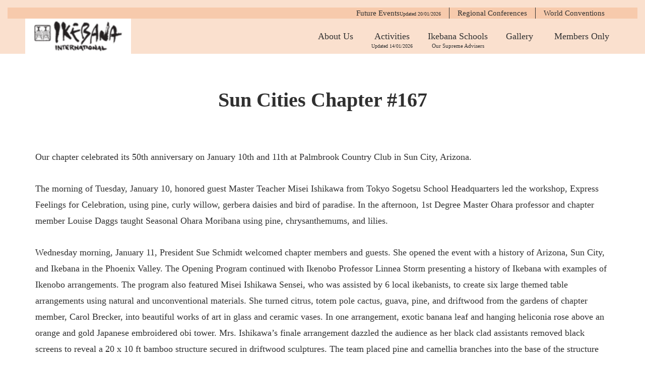

--- FILE ---
content_type: text/html; charset=UTF-8
request_url: https://ikebanahq.org/archives/activities/sun-cities-chapter-167
body_size: 9279
content:
<!DOCTYPE html>
<html lang="en-US">

<head>
  <meta charset="UTF-8">
  <meta name="description" content="Our chapter celebrated its 50th anniversary on January 10th and 11th at Palmbrook Country Club in Sun City, Arizona.  ...">
  <meta name="viewport" content="width=device-width, initial-scale=1">
  <meta name="format-detection" content="telephone=no">
  <title>Sun Cities Chapter #167 | IKEBANA INTERNATIONAL</title>

<!-- All In One SEO Pack 3.7.0[358,418] -->
<meta name="description"  content="Our chapter celebrated its 50th anniversary on January 10th and 11th at Palmbrook Country Club in Sun City, Arizona. The morning of Tuesday, January 10, honored" />

<script type="application/ld+json" class="aioseop-schema">{}</script>
<link rel="canonical" href="https://ikebanahq.org/archives/activities/sun-cities-chapter-167" />
			<script type="text/javascript" >
				window.ga=window.ga||function(){(ga.q=ga.q||[]).push(arguments)};ga.l=+new Date;
				ga('create', 'UA-148735792-1', 'auto');
				// Plugins
				
				ga('send', 'pageview');
			</script>
			<script async src="https://www.google-analytics.com/analytics.js"></script>
			<!-- All In One SEO Pack -->
<link rel='stylesheet' id='gtranslate-style-css'  href='https://ikebanahq.org/wp-content/plugins/gtranslate/gtranslate-style24.css' type='text/css' media='all' />
<link rel='stylesheet' id='wp-block-library-css'  href='https://ikebanahq.org/wp-includes/css/dist/block-library/style.min.css' type='text/css' media='all' />
<link rel='stylesheet' id='contact-form-7-css'  href='https://ikebanahq.org/wp-content/plugins/contact-form-7/includes/css/styles.css?ver=5.2.2' type='text/css' media='all' />
<link rel='stylesheet' id='wspsc-style-css'  href='https://ikebanahq.org/wp-content/plugins/wordpress-simple-paypal-shopping-cart/wp_shopping_cart_style.css?ver=4.5.0' type='text/css' media='all' />
<link rel='stylesheet' id='wp-ulike-css'  href='https://ikebanahq.org/wp-content/plugins/wp-ulike/assets/css/wp-ulike.min.css?ver=4.6.9' type='text/css' media='all' />
<link rel='stylesheet' id='parent-style-css'  href='https://ikebanahq.org/wp-content/themes/I.I/style.css' type='text/css' media='all' />
<link rel='stylesheet' id='dflip-icons-style-css'  href='https://ikebanahq.org/wp-content/plugins/3d-flipbook-dflip-lite/assets/css/themify-icons.min.css?ver=1.7.18' type='text/css' media='all' />
<link rel='stylesheet' id='dflip-style-css'  href='https://ikebanahq.org/wp-content/plugins/3d-flipbook-dflip-lite/assets/css/dflip.min.css?ver=1.7.18' type='text/css' media='all' />
<link rel='stylesheet' id='fancybox-css'  href='https://ikebanahq.org/wp-content/plugins/easy-fancybox/css/jquery.fancybox.min.css?ver=1.3.24' type='text/css' media='screen' />
<link rel='stylesheet' id='kadan-slick-css'  href='https://ikebanahq.org/wp-content/themes/I.I/assets/css/slick.min.css' type='text/css' media='all' />
<link rel='stylesheet' id='kadan-slick-theme-css'  href='https://ikebanahq.org/wp-content/themes/I.I/assets/css/slick-theme.min.css' type='text/css' media='all' />
<link rel='stylesheet' id='kadan-style-css'  href='https://ikebanahq.org/wp-content/themes/i-i-child/style.css?ver=9.9.10' type='text/css' media='all' />
<link rel='stylesheet' id='cf7cf-style-css'  href='https://ikebanahq.org/wp-content/plugins/cf7-conditional-fields/style.css?ver=1.9.11' type='text/css' media='all' />
<script type='text/javascript' src='https://ikebanahq.org/wp-includes/js/jquery/jquery.js?ver=1.12.4-wp'></script>
<script type='text/javascript' src='https://ikebanahq.org/wp-includes/js/jquery/jquery-migrate.min.js?ver=1.4.1'></script>
<script type='text/javascript' src='https://ikebanahq.org/wp-content/themes/I.I/assets/js/slick.min.js?ver=9.9.10'></script>
<link rel='https://api.w.org/' href='https://ikebanahq.org/wp-json/' />
<link rel="alternate" type="application/json+oembed" href="https://ikebanahq.org/wp-json/oembed/1.0/embed?url=https%3A%2F%2Fikebanahq.org%2Farchives%2Factivities%2Fsun-cities-chapter-167" />
<link rel="alternate" type="text/xml+oembed" href="https://ikebanahq.org/wp-json/oembed/1.0/embed?url=https%3A%2F%2Fikebanahq.org%2Farchives%2Factivities%2Fsun-cities-chapter-167&#038;format=xml" />

<!-- WP Simple Shopping Cart plugin v4.5.0 - https://www.tipsandtricks-hq.com/wordpress-simple-paypal-shopping-cart-plugin-768/ -->

	<script type="text/javascript">
	<!--
	//
	function ReadForm (obj1, tst)
	{
	    // Read the user form
	    var i,j,pos;
	    val_total="";val_combo="";

	    for (i=0; i<obj1.length; i++)
	    {
	        // run entire form
	        obj = obj1.elements[i];           // a form element

	        if (obj.type == "select-one")
	        {   // just selects
	            if (obj.name == "quantity" ||
	                obj.name == "amount") continue;
		        pos = obj.selectedIndex;        // which option selected
		        val = obj.options[pos].value;   // selected value
		        val_combo = val_combo + " (" + val + ")";
	        }
	    }
		// Now summarize everything we have processed above
		val_total = obj1.product_tmp.value + val_combo;
		obj1.wspsc_product.value = val_total;
	}
	//-->
	</script><link rel="shortcut icon" href="https://ikebanahq.org/wp-content/uploads/2019/09/favicon.png">
<style>
.c-comment__form-submit:hover,.c-pw__btn:hover,.p-article01__cat:hover,.p-article11__cat:hover,.p-block02 .slick-arrow:hover,.p-block03 .slick-arrow:hover,.p-cb__item-btn a:hover,.p-entry__cat:hover,.p-entry__date,.p-index-news__topic-pager-item.is-active a,.p-index-news__topic-pager-item a:hover,.p-nav02__item a:hover,.p-readmore__btn:hover,.p-page-links > span,.p-pagetop a:hover,.p-page-links a:hover,.p-pager__item a:hover,.p-pager__item span,.p-post-list03 .slick-arrow:hover,.p-recommended-plan__btn a:hover{background: #f7a2b7}.p-article01__title a:hover,.p-article02:hover .p-article02__title,.p-article03:hover .p-article03__title,.p-article06__title a:hover,.p-article08:hover .p-article08__title,.p-article10__title a:hover,.p-breadcrumb a:hover,.p-room-meta dt,.p-section-nav__item:hover .p-section-nav__item-title,.p-social-nav__item a:hover,.p-spring-info dt,.p-vertical{color: #f7a2b7}.c-pw__btn,.p-entry__cat,.p-article01__cat,.p-article11__cat,.p-block02 .slick-arrow,.p-block03 .slick-arrow,.p-cb__item-btn a,.p-copyright,.p-headline,.p-nav02__item a,.p-readmore__btn,.p-page-links a,.p-pager__item a,.p-post-list03 .slick-arrow,.p-recommended-plan__btn a,.p-widget__title{background: #303030}.p-entry__body a{color: #9fbfec}body{font-family: "Times New Roman", "游明朝", "Yu Mincho", "游明朝体", "YuMincho", "ヒラギノ明朝 Pro W3", "Hiragino Mincho Pro", "HiraMinProN-W3", "HGS明朝E", "ＭＳ Ｐ明朝", "MS PMincho", serif; font-weight: 500}.c-logo,.p-entry__title,.p-page-header__headline,.p-index-blog__title,.p-index-news__col-title,.p-index-slider__item-title,.p-page-header__title,.p-archive-header__title,.p-plan__title,.p-recommended-plan__title,.p-section-header__title,.p-section-header__headline,.p-vertical,.p-vertical-block,.p-visual__title{font-family: "Times New Roman", "游明朝", "Yu Mincho", "游明朝体", "YuMincho", "ヒラギノ明朝 Pro W3", "Hiragino Mincho Pro", "HiraMinProN-W3", "HGS明朝E", "ＭＳ Ｐ明朝", "MS PMincho", serif; font-weight: 500}.p-hover-effect--type1:hover img{-webkit-transform: scale(1.2);transform: scale(1.2)}.l-header{background: rgba(255, 255, 255, 1)}.p-global-nav a{color: #303030}.p-global-nav a:hover{background: #ffffff;color: #303030}.p-global-nav .sub-menu a{background: #ffffff;color: #303030}.p-global-nav .sub-menu a:hover{background: #ffffff;color: #303030}.p-footer-slider{background: #f4f1ed}.p-info{color: #303030}.p-info__logo{font-size: 25px}.p-info__btn{background: #86abe0;color: #ffffff}.p-info__btn:hover{background: #ffffff;color: #86abe0}.p-footer-nav{background: #660000;color: #ffffff}.p-footer-nav a{color: #ffffff}.p-footer-nav a:hover{color: #ffbfbf}.p-plan__title{font-size: 36px}.p-plan__slider-nav,.p-plan__content{background: #ffffff;font-size: 18px}.p-plan__meta-btn{background: #303030;color: #ffffff}.p-plan__meta-btn:hover{background: #660000;color: #ffffff}@media screen and (max-width: 991px) {.p-global-nav{background: rgba(255,255,255, 1)}.p-global-nav a,.p-global-nav a:hover,.p-global-nav .sub-menu a,.p-global-nav .sub-menu a:hover{color: #303030}.p-global-nav .menu-item-has-children > a > .sub-menu-toggle::before{border-color: #303030}}</style>
<script data-cfasync="false"> var dFlipLocation = "https://ikebanahq.org/wp-content/plugins/3d-flipbook-dflip-lite/assets/"; var dFlipWPGlobal = {"text":{"toggleSound":"Turn on\/off Sound","toggleThumbnails":"Toggle Thumbnails","toggleOutline":"Toggle Outline\/Bookmark","previousPage":"Previous Page","nextPage":"Next Page","toggleFullscreen":"Toggle Fullscreen","zoomIn":"Zoom In","zoomOut":"Zoom Out","toggleHelp":"Toggle Help","singlePageMode":"Single Page Mode","doublePageMode":"Double Page Mode","downloadPDFFile":"Download PDF File","gotoFirstPage":"Goto First Page","gotoLastPage":"Goto Last Page","share":"Share","mailSubject":"I wanted you to see this FlipBook","mailBody":"Check out this site {{url}}","loading":"DearFlip: Loading "},"moreControls":"download,pageMode,startPage,endPage,sound","hideControls":"","scrollWheel":"true","backgroundColor":"#777","backgroundImage":"","height":"auto","paddingLeft":"20","paddingRight":"20","controlsPosition":"bottom","duration":800,"soundEnable":"true","enableDownload":"true","enableAnnotation":"false","enableAnalytics":"false","webgl":"true","hard":"none","maxTextureSize":"1600","rangeChunkSize":"524288","zoomRatio":1.5,"stiffness":3,"pageMode":"0","singlePageMode":"0","pageSize":"0","autoPlay":"false","autoPlayDuration":5000,"autoPlayStart":"false","linkTarget":"2","sharePrefix":"dearflip-"};</script>  <!-- Google Tag Manager -->
  <script>(function (w, d, s, l, i) {
      w[l] = w[l] || []; w[l].push({
        'gtm.start':
          new Date().getTime(), event: 'gtm.js'
      }); var f = d.getElementsByTagName(s)[0],
        j = d.createElement(s), dl = l != 'dataLayer' ? '&l=' + l : ''; j.async = true; j.src =
          'https://www.googletagmanager.com/gtm.js?id=' + i + dl; f.parentNode.insertBefore(j, f);
    })(window, document, 'script', 'dataLayer', 'GTM-NHJFXKQ8');</script>
  <!-- End Google Tag Manager -->
</head>

<body class="plan-template-default single single-plan postid-3776">
  <!-- Google Tag Manager (noscript) -->
  <noscript><iframe src="https://www.googletagmanager.com/ns.html?id=GTM-NHJFXKQ8" height="0" width="0"
      style="display:none;visibility:hidden"></iframe></noscript>
  <!-- End Google Tag Manager (noscript) -->
  <div class="shutter"></div>
  <section class="content">
        <header id="js-header" class="l-header l-header--fixed">

      <div class="add_menu">
        <div class="add_menu_innner">
          <a href="https://ikebanahq.org/future-events/">
            Future Events
            <p class="updated-date">Updated 20/01/2026</p>          </a>
          <a href="https://ikebanahq.org/regional-conferences/">
            Regional Conferences
          </a>
          <a href="https://ikebanahq.org/world-convention/">
            World Conventions
          </a>
                  </div>
      </div>

      <div class="l-header__inner l-inner">
        <div class="l-header__logo c-logo">
                      <a href="https://ikebanahq.org/">
              <img src="https://ikebanahq.org/wp-content/uploads/2024/06/logo.png" alt="IKEBANA INTERNATIONAL"
                width="auto" height="auto">
            </a>
                  </div>
        <a href="#" id="js-menu-btn" class="p-menu-btn c-menu-btn"></a>
        
        <nav id="js-global-nav" class="p-global-nav">
          <ul class="menu">
            <li id="menu-item-144"
              class="menu_normal menu-item menu-item-type-post_type menu-item-object-page menu-item-has-children menu-item-144">
              <a href="https://ikebanahq.org/about-us">About Us<span class="sub-menu-toggle"></span></a>
              <ul class="sub-menu">
                <li id="menu-item-150" class="menu-item menu-item-type-post_type menu-item-object-page menu-item-150"><a
                    href="https://ikebanahq.org/presidents-message">Board of Directors & <br
                      class="pc-only">President's
                    Message<span class="sub-menu-toggle"></span></a></li>
                <li id="menu-item-407" class="menu-item menu-item-type-post_type menu-item-object-page menu-item-407"><a
                    href="https://ikebanahq.org/i-i-chapters">I.I. CHAPTERS<span class="sub-menu-toggle"></span></a>
                </li>
                <li id="menu-item-408" class="menu-item menu-item-type-post_type menu-item-object-page menu-item-408"><a
                    href="https://ikebanahq.org/i-i-publication">I.I. PUBLICATION<span
                      class="sub-menu-toggle"></span></a></li>
                <li id="menu-item-1998" class="menu-item menu-item-type-custom menu-item-object-custom menu-item-1998">
                  <a href="https://ikebanahq.org/about-us#joinus">JOIN US<span class="sub-menu-toggle"></span></a>
                </li>
              </ul>
            </li>
            <li id="menu-item-63"
              class="menu_normal menu-item menu-item-type-custom menu-item-object-custom menu-item-63">
              <a href="/archives/activities">Activities<span class="sub-menu-toggle"></span></a>
              <p class="updated-date">Updated 14/01/2026</p>            </li>
            <li id="menu-item-148"
              class="menu_normal menu-item menu-item-type-post_type menu-item-object-page menu-item-has-children menu-item-148">
              <a href="https://ikebanahq.org/ikebana-schools">Ikebana Schools <span class="second-title">Our
                  Supreme Advisers</span><span class="sub-menu-toggle"></span></a>
              <ul class="sub-menu">
                <li id="menu-item-461" class="menu-item menu-item-type-post_type menu-item-object-page menu-item-461"><a
                    href="https://ikebanahq.org/ikebana-schools/ichiyo">ICHIYO<span>一葉式いけ花</span><span
                      class="sub-menu-toggle"></span></a></li>
                <li id="menu-item-462" class="menu-item menu-item-type-post_type menu-item-object-page menu-item-462"><a
                    href="https://ikebanahq.org/ikebana-schools/ikenobo">IKENOBO<span>池坊</span><span
                      class="sub-menu-toggle"></span></a></li>
                <li id="menu-item-463" class="menu-item menu-item-type-post_type menu-item-object-page menu-item-463"><a
                    href="https://ikebanahq.org/ikebana-schools/misho">MISHO<span>未生流</span><span
                      class="sub-menu-toggle"></span></a></li>
                <li id="menu-item-464" class="menu-item menu-item-type-post_type menu-item-object-page menu-item-464"><a
                    href="https://ikebanahq.org/ikebana-schools/ohara">OHARA<span>小原流</span><span
                      class="sub-menu-toggle"></span></a></li>
                <li id="menu-item-465" class="menu-item menu-item-type-post_type menu-item-object-page menu-item-465"><a
                    href="https://ikebanahq.org/ikebana-schools/ryuseiha">RYUSEIHA<span>龍生派</span><span
                      class="sub-menu-toggle"></span></a></li>
                <li id="menu-item-466" class="menu-item menu-item-type-post_type menu-item-object-page menu-item-466"><a
                    href="https://ikebanahq.org/ikebana-schools/saga-goryu">SAGA GORYU<span>嵯峨御流</span><span
                      class="sub-menu-toggle"></span></a></li>
                                <li id="menu-item-468" class="menu-item menu-item-type-post_type menu-item-object-page menu-item-468"><a
                    href="https://ikebanahq.org/ikebana-schools/sogetsu">SOGETSU<span>草月流</span><span
                      class="sub-menu-toggle"></span></a></li>
              </ul>
            </li>
            <li id="menu-item-499"
              class="menu_normal menu-item menu-item-type-custom menu-item-object-custom menu-item-499"><a
                href="/archives/news">Gallery<span class="sub-menu-toggle"></span></a></li>
            <li id="menu-item-147"
              class="menu_member menu-item menu-item-type-post_type menu-item-object-page menu-item-147"><a
                href="https://ikebanahq.org/members-only">Members Only<span class="sub-menu-toggle"></span></a></li>
            <li id="menu-item-3148"
              class="menu_mobile menu-item menu-item-type-post_type menu-item-object-page menu-item-3148"><a
                href="https://ikebanahq.org/future-events">Future Events<span class="sub-menu-toggle"></span></a>
            </li>
            <li id="menu-item-4646"
              class="menu_mobile menu-item menu-item-type-post_type menu-item-object-page menu-item-4646"><a
                href="https://ikebanahq.org/regional-conferences">Regional Conferences<span
                  class="sub-menu-toggle"></span></a></li>
            <li id="menu-item-2701"
              class="menu_mobile menu-item menu-item-type-post_type menu-item-object-page menu-item-2701"><a
                href="https://ikebanahq.org/world-convention">World Conventions<span
                  class="sub-menu-toggle"></span></a>
            </li>
          </ul>
        </nav>
      </div>

      <!-- activities -->
      <!-- contact -->

    </header>
    <main class="l-main" role="main">
      <div class="p-breadcrumb c-breadcrumb">
<ol class="p-breadcrumb__inner l-inner" itemscope="" itemtype="http://schema.org/BreadcrumbList">
<li class="p-breadcrumb__item c-breadcrumb__item c-breadcrumb__item--home" itemprop="itemListElement" itemscope="" itemtype="http://schema.org/ListItem">
<a href="https://ikebanahq.org/" itemscope="" itemtype="http://schema.org/Thing" itemprop="item">
<span itemprop="name">HOME</span>
</a>
<meta itemprop="position" content="1">
</li>
<li class="p-breadcrumb__item c-breadcrumb__item">Sun Cities Chapter #167</li>
</ol>
</div>
        <div class="l-contents l-inner">
          <div class="l-primary">
                      <article class="p-plan p-entry">
        <header>
          <h1 class="p-plan__title">Sun Cities Chapter #167</h1>
        </header>
        <div class="p-plan__gallery">
          <div id="js-plan__slider" class="p-plan__slider">
                      </div>
          <div id="js-plan__slider-nav" class="p-plan__slider-nav">
                      </div>
        </div>
        <div class="p-plan__content">
          <div class="p-plan__content-inner p-entry__body">
            <p>Our chapter celebrated its 50th anniversary on January 10th and 11th at Palmbrook Country Club in Sun City, Arizona.  </p>
<p>The morning of Tuesday, January 10, honored guest Master Teacher Misei Ishikawa from Tokyo Sogetsu School Headquarters led the workshop, Express Feelings for Celebration, using pine, curly willow, gerbera daisies and bird of paradise. In the afternoon, 1st Degree Master Ohara professor and chapter member Louise Daggs taught Seasonal Ohara Moribana using pine, chrysanthemums, and lilies.</p>
<p>Wednesday morning, January 11, President Sue Schmidt welcomed chapter members and guests. She opened the event with a history of Arizona, Sun City, and Ikebana in the Phoenix Valley. The Opening Program continued with Ikenobo Professor Linnea Storm presenting a history of Ikebana with examples of Ikenobo arrangements. The program also featured Misei Ishikawa Sensei, who was assisted by 6 local ikebanists, to create six large themed table arrangements using natural and unconventional materials. She turned citrus, totem pole cactus, guava, pine, and driftwood from the gardens of chapter member, Carol Brecker, into beautiful works of art in glass and ceramic vases. In one arrangement, exotic banana leaf and hanging heliconia rose above an orange and gold Japanese embroidered obi tower. Mrs. Ishikawa’s finale arrangement dazzled the audience as her black clad assistants removed black screens to reveal a 20 x 10 ft bamboo structure secured in driftwood sculptures. The team placed pine and camellia branches into the base of the structure and pink lilies with fern, monstera, and baby’s breath into bamboo vases in the horizontal bamboo rods.  Washi paper, mounted on triangular shapes of bamboo, completed the living sculpture.  Following lunch, Mrs. Schmidt presented certificates along with flowers to senseis and long-time chapter members honoring them for their dedication, passion, time, and talent contributions to the chapter. The program ended with many attendees winning donated raffle items of Japanese art, Ikebana supplies, luncheon table centerpieces and bundles of flowers. </p>
<p>The 50th Anniversary Celebration will continue on Saturday, March. 25, 2023 with a free public Ikebana Exhibit of arrangements on display created by chapter members, including 2 free demonstrations by Ping Wei (Sogetsu) and Lauren Toth (Ikenobo)<br />
The motto, Friendship through Flowers has grown locally for 50 years and will thrive into the future in the Phoenix area.</p>
<div style="display:flex;justify-content:center;margin:10px 0 30px;">
<a href="/wp-content/uploads/2023/03/Sun_Cities_Chapter01.jpg" style="margin:10px;"><img src="/wp-content/uploads/2023/03/Sun_Cities_Chapter01.jpg" alt="" width="300"/></a><br />
<a href="/wp-content/uploads/2023/03/Sun_Cities_Chapter02.jpg" style="margin:10px;"><img src="/wp-content/uploads/2023/03/Sun_Cities_Chapter02.jpg" alt="" width="300"/></a><br />
<a href="/wp-content/uploads/2023/03/Sun_Cities_Chapter03.jpg" style="margin:10px;"><img src="/wp-content/uploads/2023/03/Sun_Cities_Chapter03.jpg" alt="" width="300"/></a>
</div>
          </div>
			    <div class="p-plan__meta u-clearfix p-plan__meta--no-img">
                        <dl class="p-plan__meta-info">
              <dt>ACTIVITIES name</dt>
              <dd>Sun Cities Chapter #167</dd>
                            <dt></dt>
              <dd></dd>
                          </dl>
                      </div>
        </div>
      </article>
                  <ul class="p-nav02">
                <li class="p-nav02__item">
          <a href="https://ikebanahq.org/archives/activities/osaka-chapter-234">Previous ACTIVITIES</a>
        </li>
                        <li class="p-nav02__item">
          <a href="https://ikebanahq.org/archives/activities/detroit-chapter-85">Next ACTIVITIES</a>
        </li>
              </ul>
                  <section class="p-recommended-plan">
        <h2 class="p-recommended-plan__title">ACTIVITIES</h2>
        <div class="p-recommended-plan__list">
                    <article class="p-recommended-plan__list-item p-article09">
            <a href="https://ikebanahq.org/archives/activities/osaka-234-japan-2" class="p-hover-effect--type1" title="OSAKA #234 JAPAN">
              <div class="p-article09__img">
                <img width="320" height="240" src="https://ikebanahq.org/wp-content/uploads/2026/01/Osaka-Chapter03.jpg" class="attachment-size5 size-size5 wp-post-image" alt="" srcset="https://ikebanahq.org/wp-content/uploads/2026/01/Osaka-Chapter03.jpg 320w, https://ikebanahq.org/wp-content/uploads/2026/01/Osaka-Chapter03-300x225.jpg 300w" sizes="(max-width: 320px) 100vw, 320px" />              </div>
              <div class="p-article09__content">
                <h2 class="p-article09__title">OSAKA #234 JAPAN</h2>
                <p class="p-article09__excerpt">Friday, Nov 21, 2025 Demonstration Chapter Meeting Toinmisho-ryu We held our monthly meeting on Friday, November 21, 2025, at Hotel New Otani Osaka. We were honored to have Mr. Takashi Minami, Headmaster of Toinmisho-ryu, present a demonstration. A total of seven works, including a standing bouquet of...</p>
              </div>
            </a>
          </article>
                    <article class="p-recommended-plan__list-item p-article09">
            <a href="https://ikebanahq.org/archives/activities/tacoma-olympia-147-usa-3" class="p-hover-effect--type1" title="Tacoma/Olympia # 147 USA">
              <div class="p-article09__img">
                <img width="288" height="216" src="https://ikebanahq.org/wp-content/uploads/2026/01/Tacoma-Olympia01.jpg" class="attachment-size5 size-size5 wp-post-image" alt="" />              </div>
              <div class="p-article09__content">
                <h2 class="p-article09__title">Tacoma/Olympia # 147 USA</h2>
                <p class="p-article09__excerpt">October 22, 2025　 Demonstration Workshop　 Chapter Meeting President Vicky Czaplewski led a brief chapter meeting. Ample time was allowed for our speaker and demonstrator, Ann Sagawa, to lead us in learning about and making our own kokedama. It was a fun project and members enjoyed taking home...</p>
              </div>
            </a>
          </article>
                    <article class="p-recommended-plan__list-item p-article09">
            <a href="https://ikebanahq.org/archives/activities/san-francisco-bay-area-chapter-%ef%bc%8331-usa-3" class="p-hover-effect--type1" title="San Francisco Bay Area Chapter ＃31 USA">
              <div class="p-article09__img">
                <img width="304" height="241" src="https://ikebanahq.org/wp-content/uploads/2026/01/San-Francisco-Bay-Area-Chapter05.jpg" class="attachment-size5 size-size5 wp-post-image" alt="" srcset="https://ikebanahq.org/wp-content/uploads/2026/01/San-Francisco-Bay-Area-Chapter05.jpg 304w, https://ikebanahq.org/wp-content/uploads/2026/01/San-Francisco-Bay-Area-Chapter05-300x238.jpg 300w" sizes="(max-width: 304px) 100vw, 304px" />              </div>
              <div class="p-article09__content">
                <h2 class="p-article09__title">San Francisco Bay Area Chapter ＃31 USA</h2>
                <p class="p-article09__excerpt">November 17, 2025 Demonstration　 Open to the Public Wafu School & Enshu School In today’s program, A Celebration of Autumn Gifts, Leona Fung of the Wafu School and Rayko Kurosaki of the Enshu School took the stage side by side and created arrangements that skillfully incorporated colorful...</p>
              </div>
            </a>
          </article>
                    <article class="p-recommended-plan__list-item p-article09">
            <a href="https://ikebanahq.org/archives/activities/geneva-143-switzerland-2" class="p-hover-effect--type1" title="Geneva  #143 Switzerland">
              <div class="p-article09__img">
                <img width="270" height="240" src="https://ikebanahq.org/wp-content/uploads/2026/01/Geneva-Chapter01.jpg" class="attachment-size5 size-size5 wp-post-image" alt="" />              </div>
              <div class="p-article09__content">
                <h2 class="p-article09__title">Geneva #143 Switzerland</h2>
                <p class="p-article09__excerpt">August 30, 2025 Workshop　Kaden Ryu On August 30, 2025, the Ikebana International Geneva Chapter held a Kaden Ryū School workshop conducted by Véronique Masurel (I.I. Basel Chapter). The event was attended by eighteen members and was warmly appreciated by all participants.</p>
              </div>
            </a>
          </article>
                  </div><!-- /.p-recommended-plan__list -->
              </section>
		</div><!-- /.l-primary -->
</div><!-- /.l-contents -->
</main>
<footer class="l-footer">

  
      <div class="p-info">
      <div class="p-info__inner l-inner">
        <div class="p-info__col">
          <h2>Ikebana International Headquarters</h2>
          <p>Address: Misaki Building 5th Floor, 3-28-9 Kanda Ogawamachi, Chiyoda-ku, Tokyo101-0052, Japan</p>
          <ul>
            <li>Mail Adress: ikebana@ikebanahq.org</li>
            <li>Tel: +81-3-3293-8188</li>
            <li>Fax: +81-3-3294-2272</li>
          </ul>
          <p><a href="https://goo.gl/maps/c2NvYCFFYDBEEpvg7" target="_blank">Google Map</a></p>
        </div>
              </div><!-- /.p-info__inner -->
    </div><!-- /.p-info -->
      <p class="cautionary-note">The text, images, and all content on our website are protected by copyrights and portrait
    rights. Unauthorized use or diversion is prohibited.</p>
  <p class="p-copyright">
    <small>Copyright &copy; IKEBANA INTERNATIONAL All Rights Reserved.</small>
  </p>
  <div id="js-pagetop" class="p-pagetop"><a href="#"></a></div>
</footer>
<script>
                    document.addEventListener('DOMContentLoaded', function() {
                        var menuItem = document.getElementById('menu-item-3148');
                        if (menuItem) {
                            var updateDate = document.createElement('p');
                            updateDate.className = 'updated-date';
                            updateDate.textContent = 'Updated: 20/01/2026';
                            menuItem.appendChild(updateDate);
                        }
                    });
                    </script><script>(function($){$('#js-plan__slider').slick({arrows:false,autoplay:true});$('#js-plan__slider-nav .p-plan__slider-nav-img').click(function(){$('#js-plan__slider').slick('slickGoTo',parseInt($(this).index()));});})(jQuery);</script>
<script type='text/javascript'>
/* <![CDATA[ */
var wpcf7 = {"apiSettings":{"root":"https:\/\/ikebanahq.org\/wp-json\/contact-form-7\/v1","namespace":"contact-form-7\/v1"}};
/* ]]> */
</script>
<script type='text/javascript' src='https://ikebanahq.org/wp-content/plugins/contact-form-7/includes/js/scripts.js?ver=5.2.2'></script>
<script type='text/javascript'>
/* <![CDATA[ */
var wp_ulike_params = {"ajax_url":"https:\/\/ikebanahq.org\/wp-admin\/admin-ajax.php","notifications":"1"};
/* ]]> */
</script>
<script type='text/javascript' src='https://ikebanahq.org/wp-content/plugins/wp-ulike/assets/js/wp-ulike.min.js?ver=4.6.9'></script>
<script type='text/javascript' src='https://ikebanahq.org/wp-content/plugins/3d-flipbook-dflip-lite/assets/js/dflip.min.js?ver=1.7.18'></script>
<script type='text/javascript' src='https://ikebanahq.org/wp-content/plugins/easy-fancybox/js/jquery.fancybox.min.js?ver=1.3.24'></script>
<script type='text/javascript'>
var fb_timeout, fb_opts={'overlayShow':true,'hideOnOverlayClick':true,'showCloseButton':true,'margin':20,'centerOnScroll':false,'enableEscapeButton':true,'autoScale':true };
if(typeof easy_fancybox_handler==='undefined'){
var easy_fancybox_handler=function(){
jQuery('.nofancybox,a.wp-block-file__button,a.pin-it-button,a[href*="pinterest.com/pin/create"],a[href*="facebook.com/share"],a[href*="twitter.com/share"]').addClass('nolightbox');
/* IMG */
var fb_IMG_select='a[href*=".jpg"]:not(.nolightbox,li.nolightbox>a),area[href*=".jpg"]:not(.nolightbox),a[href*=".jpeg"]:not(.nolightbox,li.nolightbox>a),area[href*=".jpeg"]:not(.nolightbox),a[href*=".png"]:not(.nolightbox,li.nolightbox>a),area[href*=".png"]:not(.nolightbox),a[href*=".webp"]:not(.nolightbox,li.nolightbox>a),area[href*=".webp"]:not(.nolightbox)';
jQuery(fb_IMG_select).addClass('fancybox image');
var fb_IMG_sections=jQuery('.gallery,.wp-block-gallery,.tiled-gallery,.wp-block-jetpack-tiled-gallery');
fb_IMG_sections.each(function(){jQuery(this).find(fb_IMG_select).attr('rel','gallery-'+fb_IMG_sections.index(this));});
jQuery('a.fancybox,area.fancybox,li.fancybox a').each(function(){jQuery(this).fancybox(jQuery.extend({},fb_opts,{'transitionIn':'elastic','easingIn':'easeOutBack','transitionOut':'elastic','easingOut':'easeInBack','opacity':false,'hideOnContentClick':false,'titleShow':true,'titlePosition':'over','titleFromAlt':true,'showNavArrows':true,'enableKeyboardNav':true,'cyclic':false}))});};
jQuery('a.fancybox-close').on('click',function(e){e.preventDefault();jQuery.fancybox.close()});
};
var easy_fancybox_auto=function(){setTimeout(function(){jQuery('#fancybox-auto').trigger('click')},1000);};
jQuery(easy_fancybox_handler);jQuery(document).on('post-load',easy_fancybox_handler);
jQuery(easy_fancybox_auto);
</script>
<script type='text/javascript' src='https://ikebanahq.org/wp-content/plugins/easy-fancybox/js/jquery.easing.min.js?ver=1.4.1'></script>
<script type='text/javascript' src='https://ikebanahq.org/wp-content/plugins/easy-fancybox/js/jquery.mousewheel.min.js?ver=3.1.13'></script>
<script type='text/javascript' src='https://ikebanahq.org/wp-content/themes/I.I/assets/js/jquery.inview.min.js?ver=9.9.10'></script>
<script type='text/javascript' src='https://ikebanahq.org/wp-content/themes/I.I/assets/js/functions.min.js?ver=9.9.10'></script>
<script type='text/javascript'>
/* <![CDATA[ */
var wpcf7cf_global_settings = {"ajaxurl":"https:\/\/ikebanahq.org\/wp-admin\/admin-ajax.php"};
/* ]]> */
</script>
<script type='text/javascript' src='https://ikebanahq.org/wp-content/plugins/cf7-conditional-fields/js/scripts.js?ver=1.9.11'></script>
<script type='text/javascript' src='https://ikebanahq.org/wp-includes/js/wp-embed.min.js'></script>
<script>!function(e){if(e("#site_loader_overlay").length){var i=e("body").height();e("#site_wrap").css("display","none"),e("body").height(i),e(window).load(function(){e("#site_wrap").css("display","block"),e(".slick-slider").length&&e(".slick-slider").slick("setPosition"),e("body").height(""),e("#site_loader_animation").delay(600).fadeOut(400),e("#site_loader_overlay").delay(900).fadeOut(800)}),e(function(){setTimeout(function(){e("#site_loader_animation").delay(600).fadeOut(400),e("#site_loader_overlay").delay(900).fadeOut(800),e("#site_wrap").css("display","block")},3000)})}}(jQuery);</script>
<script type="text/javascript" src="https://ikebanahq.org/wp-content/themes/i-i-child/functions.js"></script>
</section>
</body>

</html>

--- FILE ---
content_type: text/css
request_url: https://ikebanahq.org/wp-content/themes/i-i-child/style.css?ver=9.9.10
body_size: 9968
content:
/*
Theme Name:     I.I-child
Description:
Author:         wordpress
Template:       I.I
Version:	9.9.10
(optional values you can add: Theme URI, Author URI, Version, License, License URI, Tags, Text Domain)
*/

body a {
  word-break: break-all;
}

/* オープニングアニメーション */
.shutter {
  position: fixed;
  top: 0;
  left: 0;
  right: 0;
  bottom: 0;
  background-color: #f7a2b7;
  z-index: 9999;
  animation: byeShutter 2.2s forwards;
}
.shutter::before {
  content: "";
  position: absolute;
  top: 0;
  left: 0;
  bottom: 0;
  margin: auto;
  background-color: #f5f5f5;
  width: 0;
  height: 1px;
  animation: shutterOpen 2.2s forwards;
}
.content {
  animation: contentScale 2.2s forwards;
  color: #303030;
}
.home .content {
  background-color: #fae0ce;
}
@keyframes byeShutter {
  70% {
    opacity: 1;
  }
  100% {
    opacity: 0;
    display: none;
    z-index: -1;
  }
}
@keyframes shutterOpen {
  0% {
    width: 0;
    height: 1px;
  }
  50% {
    width: 100%;
    height: 1px;
  }
  90% {
    width: 100%;
    height: 100%;
  }
  100% {
    width: 100%;
    height: 100%;
  }
}
/* フェードイン */
.fadein {
  opacity: 0;
  transform: translate(0, 50px);
  transition: 1s;
}
.fadein.scrollin {
  opacity: 1;
  transform: translate(0, 0);
  transition: 1s;
}
/* 2つ目の要素に200msのdelayをかける */
#effect > div .fadein:nth-of-type(2) {
  -moz-transition-delay: 0.2s;
  -webkit-transition-delay: 0.2s;
  -o-transition-delay: 0.2s;
  -ms-transition-delay: 0.2s;
}
/* 3つ目の要素に400msのdelayをかける */
#effect > div .fadein:nth-of-type(3) {
  -moz-transition-delay: 0.4s;
  -webkit-transition-delay: 0.4s;
  -o-transition-delay: 0.4s;
  -ms-transition-delay: 0.4s;
}
/* 3つ目の要素に400msのdelayをかける */
#effect > div .fadein:nth-of-type(4) {
  -moz-transition-delay: 0.6s;
  -webkit-transition-delay: 0.6s;
  -o-transition-delay: 0.6s;
  -ms-transition-delay: 0.6s;
}
#effect > div .fadein:nth-of-type(5) {
  -moz-transition-delay: 1s;
  -webkit-transition-delay: 1s;
  -o-transition-delay: 1s;
  -ms-transition-delay: 1s;
}

/* メニュー */
.l-header {
  background-color: #fae0ce !important;
}
.l-header.is-active {
  box-shadow: 1px 1px 5px rgba(45, 45, 45, 0.15);
}

.l-header__logo {
  height: 100%;
}

.l-header__logo a {
  overflow: visible;
}

.l-header__logo img {
  height: 100%;
}
.p-global-nav {
  font-size: 18px;
}
.p-global-nav ul.sub-menu {
  box-shadow: 1px 1px 5px rgba(45, 45, 45, 0.15);
}
.p-global-nav .sub-menu li.menu-item a span {
  display: none;
}

#menu-item-63 .updated-date {
  margin-top: -20px;
  position: relative;
}

@media only screen and (max-width: 1100px) {
  .p-global-nav {
    font-size: 16px;
  }
}

@media only screen and (max-width: 991px) {
  #menu-item-63 {
    display: flex;
    align-items: center;
    justify-content: center;
  }

  #menu-item-63 .updated-date {
    margin-top: 0;
    color: #000000;
  }
}

.p-global-nav > ul > li > a {
  height: 100%;
  position: relative;
  display: flex;
  align-items: center;
  justify-content: center;
}

.p-global-nav > ul > li.menu-item-148 > a {
  line-height: 1;
  padding: 15px 0;
  text-align: center;
  display: block;
}

.p-global-nav > ul > li .second-title {
  display: block;
  font-size: 11px;
}

.menu-item-3148 {
}

@media only screen and (min-width: 990px) {
  .p-global-nav > ul > li.menu-item-148 > a {
    padding: 0 15px;
    display: flex;
  }

  .p-global-nav > ul > li .second-title {
    position: absolute;
    display: inline-block;
    bottom: 10px;
    width: 100%;
    left: 50%;
    transform: translateX(-50%);
    margin-left: 0;
  }

  #menu-item-137 > a
	/* メニュー　ホバー時 */
	.p-global-nav .menu_normal a {
    position: relative;
    display: inline-block;
    text-decoration: none;
  }
  .p-global-nav .menu_normal a:hover {
    color: #f7a2b7;
  }
  .p-global-nav .menu_normal a::after {
    position: absolute;
    bottom: 0;
    left: 10%;
    content: "";
    width: 80%;
    height: 2px;
    background: #f7a2b7;
    transform: scale(0, 1);
    transform-origin: left top;
    transition: transform 0.4s;
  }
  .p-global-nav a:hover {
    /* background-color: transparent !important; */
  }

  .p-global-nav .menu_normal a:hover::after {
    transform: scale(1, 1);
  }
  .p-global-nav .sub-menu li:first-child {
    border-top: solid 1px #eeeeee;
  }
  .p-global-nav .sub-menu li {
    border-bottom: solid 1px #eeeeee;
  }
  .p-global-nav .sub-menu a:hover {
    color: #f7a2b7 !important;
  }
  .p-global-nav .sub-menu a::after {
    height: 0px;
  }
}

/* モバイル限定メニュー */
.menu_mobile {
  display: none;
  background-color: #303030;
}
.menu_mobile a {
  color: #ffffff;
}

/* GTranslate */
.menu-item-gtranslate {
  display: none;
  background-color: #303030;
}
.glink.nturl.notranslate {
  color: #ffffff;
}

/* MEMBERS ONLY メニュー */
/* .p-global-nav .menu_member a {
  background-color: #ffffff;
  line-height: 50px;
  border-radius: 30px;
  box-sizing: border-box;
  border: solid 1px #f7a2b7;
  display: inline-block;
  padding: 0 20px;
  margin-top: 10px;
  margin-bottom: 10px;
  color: #f7a2b7 !important;
  height: 70%;
}
.p-global-nav .menu_member a:hover {
  background-color: #f7a2b7 !important;
  border: solid 1px #ffffff;
  color: #ffffff !important;
} */

/* 追加メニュー */
.add_menu {
  background-color: #f7caac;
  margin: 15px 15px 0;
}
.add_menu_innner {
  text-align: right;
  width: 92.1875%;
  max-width: 1180px;
  margin-left: auto;
  margin-right: auto;
  display: flex;
  align-items: center;
  justify-content: flex-end;
}
.add_menu a {
  display: inline-block;
  font-size: 11pt;
  color: #303030;
  padding: 4px 16px;
  border-left: 1px solid #303030;
  -webkit-transition: 0.4s ease-in-out;
  -moz-transition: 0.4s ease-in-out;
  -o-transition: 0.4s ease-in-out;
  transition: 0.4s ease-in-out;
}
.add_menu a:hover {
  color: #f7a2b7;
}
.add_menu a:first-child {
  display: flex;
  align-items: center;
  column-gap: 10px;
  border-left: none;
}

/* レスポンシブ時のハンバーガー*/
.c-menu-btn {
  color: #303030;
}

@media only screen and (max-width: 991px) {
  .menu-item {
    text-align: center;
  }

  /* 追加メニューはモバイルでは非表示 */
  .add_menu {
    display: none;
  }

  /* モバイル限定メニューを表示 */
  .menu_mobile {
    display: flex;
    justify-content: center;
    align-items: center;
  }

  /* モバイル表示の際は　GTranslate 項目を表示 */
  /*.menu-item-gtranslate {
		display: block;
	}*/

  .p-global-nav li.current-menu-item a {
    color: #303030;
  }
  .p-global-nav .menu_mobile a {
    /*.p-global-nav .menu-item-gtranslate a {*/
    color: #ffffff;
  }
  .p-global-nav li.menu_mobile.current-menu-item a {
    /*.p-global-nav li.menu-item-gtranslate.current-menu-item a {*/
    color: #ffffff;
  }
}

.p-index-slider {
  background-color: transparent;
  height: auto;
  overflow: auto;
  margin-bottom: 80px;
}

.p-index-slider__item {
  position: static;
  height: auto;
}

.p-index-slider__item-content {
  position: static;
  webkit-transform: translate3d(0, 0, 0);
  transform: translate3d(0, 0, 0);
}

.p-index-slider__item-img {
  height: 400px;
  background-attachment: scroll;
  background-size: auto 100%;
}

.p-index-slider__arrow {
  background: rgba(105, 105, 105, 1);
  padding: 12px;
  border-radius: 30px;
  color: #ffffff;
  display: none;
}

@media only screen and (max-width: 991px) {
  .p-index-slider__item-img {
    height: 250px;
  }
}

/* TOPページ NEWS */
.p-index-news {
  padding-right: 0;
  padding-left: 0;
}
.p-index-news__col {
  width: 100%;
  color: #303030;
}
.p-index-news__list-item {
  margin-top: 15px;
}
.p-index-news__list-item {
  width: 25%;
  padding-right: 25px;
  padding-left: 25px;
  border-left: none;
}
.p-index-news__list-item:nth-child(odd),
.p-index-news__list-item:nth-child(even) {
  border-left: none;
  border-right: none;
}
.p-article10__news {
}
.p-article10__img {
  margin-bottom: 0;
  box-shadow: 2px 3px 12px rgba(48, 48, 48, 0.25);
}
.p-article10__date {
  display: inline-block;
  color: #f7a2b7;
}
.p-article10__box div.new-entry {
  display: inline-block;
  margin-left: 20px;
  background: #303030;
  color: #ffffff;
  padding: 5px 10px;
  font-size: 0.85em;
}
.p-article10__title {
  font-size: 18px;
  margin: 10px 0;
  color: #f7a2b7;
}
.news_bg {
  padding: 20px;
}
/*.p-article10 {
	-webkit-transition: 0.4s ease-in-out;
	-moz-transition: 0.4s ease-in-out;
	-o-transition: 0.4s ease-in-out;
	transition: 0.4s ease-in-out;
}*/
/*.p-article10:hover {
	opacity: 0.5;
}}*/
.news_bg p {
  font-size: 14px;
  line-height: 1.6;
}

/*
.p-index-news__list-item:last-child,
.p-index-news__list-item:nth-last-child(2) {
}*/
@media only screen and (max-width: 991px) {
  .p-index-news__list-item {
    width: 50%;
    padding-right: 0;
    padding-left: 0;
  }
}
@media only screen and (max-width: 599px) {
  .p-index-news__list-item:nth-child(odd),
  .p-index-news__list-item:nth-child(even) {
    width: 100%;
    max-width: 400px;
    border: none;
    margin: 15px auto 0;
    padding-left: 0;
    padding-right: 0;
  }
  .p-index-news__list-item:last-child,
  .p-index-news__list-item:nth-last-child(2) {
    padding-bottom: 23px;
  }
}

/* TOPページ PRESIDENT’S MESSAGE */

div.l-inner.message {
  margin: 80px auto;
  padding: 20px 0;
  text-align: center;
  width: 100%;
}
div.l-inner.message div.column {
  display: inline-block;
  margin: 0 20px;
  width: 45%;
  vertical-align: middle;
}
div.l-inner.message div.column img {
  max-width: 420px;
}
div.l-inner.message div.column p {
  margin: 30px 0;
  font-size: 2em;
}

@media only screen and (max-width: 991px) {
  div.l-inner.message div.column {
    margin: 0;
  }
  div.l-inner.message div.column {
    display: block;
    width: 100%;
  }
  div.l-inner.message div.column img {
    max-width: 350px;
  }
}

/* トップメイン画像の説明文 */

div.p-index-slider__item-content {
  margin-top: 210px;
  margin-bottom: 20px;
}

#js-index-slider > div > div.p-index-slider__item-content > div > p {
  font-size: 36px;
  line-height: 1.2;
  margin-top: 16px;
  color: #303030;
}

#js-index-slider
  > div
  > div.p-index-slider__item-content
  > div
  > p:nth-of-type(2) {
  font-size: 24px;
}

@media only screen and (max-width: 991px) {
  #js-index-slider > div > div.p-index-slider__item-content > div > p {
    font-size: 28px !important;
  }

  #js-index-slider
    > div
    > div.p-index-slider__item-content
    > div
    > p:nth-of-type(2) {
    font-size: 20px !important;
  }
}

/* VIEW MORE ボタン*/
.p-cb__item-btn2 {
  margin: 60px auto 0;
  text-align: center;
}

/*
.p-cb__item-btn2 a{
    margin: 60px auto 0;
    text-align: center;
	background-color: #ffffff;
}
*/

.view_more_btn,
.view_more_btn2 {
  background-color: #ffffff;
  color: #f7a2b7;
  position: relative;
  /*	font-family: 'Montserrat', sans-serif;*/
  letter-spacing: 0.15em;
  font-size: 18px;
  font-weight: 600;
  text-align: center;
  line-height: 70px;

  border-radius: 50px;
  box-sizing: border-box;
  border: solid 2px #f7a2b7;

  display: inline-block;
  min-width: 450px;
  height: 70px;
  padding: 0 15px;
}
a.view_more_btn:after,
.view_more_btn2:after {
  content: "▶︎";
  position: absolute;
  right: 20px;
}

.view_more_btn:hover,
.view_more_btn2:hover {
  background: #f7a2b7;
  color: #ffffff;
}

footer {
  background-color: #fae0ce;
}

.p-info {
  /* background: url("img/footer_bg.gif");
  background-position: right;
  background-repeat: no-repeat; */
  background-color: #fae0ce;
}

.p-info__btn.view_more_btn {
  border-color: #86abe0;
  min-width: 300px;
}

.p-info__btn.view_more_btn2 {
  border-color: #86abe0;
  background: #86abe0;
  color: #ffffff !important;
  min-width: 300px;
}
.p-info__btn.view_more_btn2:hover {
  background: #ffffff;
  color: #86abe0 !important;
}

@media screen and (max-width: 899px) {
  .view_more_btn,
  .view_more_btn2 {
    min-width: 230px;
    width: 85%;
  }
}

/* JOIN US,ABOUT US タイトル */
/*.p-section-header__upper {
	background-attachment: fixed;
}*/
.top_img_title {
  margin-top: 40px;
}
.top_img_title_sp {
  margin-top: 10px;
  display: none;
}
@media screen and (max-width: 991px) {
  .top_img_title {
    display: none;
  }
  .top_img_title_sp {
    display: block;
  }
}
@media screen and (min-width: 990px) {
  .p-block05__content-title {
    font-size: 24px;
  }
  .p-block05__content-desc {
    font-size: 18px;
    line-height: 1.8;
  }
}

/* JOIN US */
#joinus .p-entry__body {
  margin-top: 50px;
  padding-top: 0;
}
#joinus .p-entry__body {
  margin-top: 50px;
  padding-top: 0;
}
#joinus h2.p-entry__body:after {
  /* content: "";
  width: 15%;
  height: 1px;
  margin-left: 20px;
  background-color: #303030; */
}
.joinus_bg {
  background: #f5f5f5;
  width: 100%;
}
.joinus {
  display: flex;
  justify-content: space-between;
  padding: 30px 20px 15px;
}
.joinus .col2 {
  margin: 0 auto;
  padding-bottom: 20px;
  width: 40%;
}
.joinus .col2 p {
  margin-bottom: 10px;
}

@media screen and (max-width: 767px) {
  .joinus {
    flex-direction: column;
  }
  .joinus .col2 {
    width: 100%;
  }
}

/* ACTIVITIES*/
.activities_bg {
  background: #f9f9f9;
  padding-top: 30px;
  padding-bottom: 60px;
}
.p-recommended-plan__list-item {
  margin-top: 15px;
}
.p-recommended-plan__list-item,
.p-plan-list__item {
  width: 30%;
  margin-right: 10px;
  margin-left: 10px;
  margin-top: 0;
  margin-bottom: 50px;
}
.p-article09__img {
  position: relative;
  height: 250px;
}
.top_activities_read_more {
  position: absolute;
  bottom: 0;
  right: 0;
  background-color: rgba(0, 0, 0, 0.6);
  padding: 10px 30px;
  color: #ffffff;
}
.p-article09 {
  border: none;
  -webkit-transition: 0.4s ease-in-out;
  -moz-transition: 0.4s ease-in-out;
  -o-transition: 0.4s ease-in-out;
  transition: 0.4s ease-in-out;
}
.p-article09:hover {
  opacity: 0.7;
}
.p-article09 .p-hover-effect--type1:hover {
  background: none;
}
.p-index-plan__list-item.p-recommended-plan__list-item {
  box-shadow: 2px 3px 8px rgba(48, 48, 48, 0.15);
  margin-bottom: 0;
}
.p-article09__content {
  padding: 10px 20px 30px;
  background: none;
}
.p-article09__title {
  font-size: 18px;
  color: #f7a2b7;
  margin: 10px 0;
}
@media screen and (max-width: 991px) {
  .p-index-plan__list .p-index-plan__list-item {
    width: 100%;
    max-width: 400px;
    margin: 15px auto 0;
  }
}
@media screen and (max-width: 899px) {
  .p-recommended-plan__list-item,
  .p-plan-list__item {
    width: 50%;
    margin-right: 0;
    margin-left: 0;
  }
}
@media screen and (max-width: 599px) {
  .p-recommended-plan__list-item,
  .p-plan-list__item {
    width: 100%;
  }
}

@media screen and (max-width: 767px) {
  .p-article09__excerpt {
    display: block;
  }
  .full_width_blue {
    padding-top: 0;
    margin-top: 80px;
  }
}

/* TOP CONVENTION */
.p-index-blog.p-cb__item.l-inner {
  padding-top: 0;
}
.p-index-blog .top_img_title_sp {
  margin-left: 15px;
}
.p-index-blog__slider {
  margin: 15px;
}
.p-article11__cat {
  top: auto;
  bottom: 0;
  left: auto;
  right: 0;
}
.slick-prev:before {
  content: "<";
}
.slick-next:before {
  content: ">";
}
.p-article11__img {
  box-shadow: 2px 3px 10px rgba(48, 48, 48, 0.4);
}
.title_img img {
  margin-bottom: 15px;
}
@media screen and (max-width: 899px) {
  .p-index-blog .top_img_title_sp {
    margin-left: 20px;
  }
  .p-index-blog__slider {
    margin-left: 20px;
  }
  .p-index-blog__slider {
    margin-right: 20px;
  }
  .p-index-blog__slider-item.p-article11 {
    width: 48%;
    margin: 0 auto;
  }
  .title_img img {
    margin-top: 35px;
  }
}

/* footer scool */
.footer_school {
  background-image: url("img/members_only.png");
  background-size: cover;
  background-position: center center;
  /*background-repeat: no-repeat;*/
  /*background-attachment: fixed; */
  height: 350px;
}

.footer_school .footer_school_title {
  text-align: center;
  padding-top: 60px;
  padding-bottom: 0;
}
.footer_school .footer_school_title img {
  max-width: 600px;
}

.footer_school .footer_school_sub {
  text-align: center;
}

.footer_school .p-cb__item-btn2 {
}

footer .p-info__col {
  width: 100%;
  line-height: 1.5;
}

footer .p-info__col:only-child {
  text-align: left;
  display: block;
}

footer .p-info__col h2 {
  margin-bottom: 0;
}

footer .p-info__col ul {
  margin-bottom: 0;
}

.p-pagetop {
  right: 15px;
}

.p-pagetop a {
  background-color: transparent;
}
.p-pagetop a:hover {
  background-color: transparent !important;
}
.p-pagetop a::after {
  top: -20px;
  right: auto;
  bottom: auto;
  left: 0;
  width: 10px;
  height: 10px;
  margin: auto;
  content: url(img/back_to_top.png);
}

@media screen and (max-width: 899px) {
  .footer_school .footer_school_title img {
    max-width: 300px;
  }
  .footer_school {
    height: 300px;
  }
}

/* ---------------- */
/* アーカイブページ */
.p-pager__item a,
.p-pager__item span {
  border-radius: 50px;
}
.p-pager__item a.page-numbers {
  background-color: #ffffff;
  border: 1px solid #f7a2b7;
  color: #f7a2b7;
}
.p-pager__item a.page-numbers:hover {
  background-color: #f7a2b7;
  color: #ffffff;
}

/*-----------------------*/
/* test */
.header_test {
  height: 200px;
  background-color: #d00000;
}

/*----------------固定ページ--*/
@media only screen and (min-width: 990px) {
  .p-entry__body {
    font-size: 18px !important;
  }
  .p-entry__body p {
    line-height: 1.8;
  }
}
.p-entry__body a {
  color: #86abe0;
  transition: 0.2s;
}

.p-entry__body h2 {
  font-size: 2em;
  margin-top: 35px;
}

.p-entry__body h3 {
  font-size: 1.6em;
  margin-top: 35px;
}

.p-entry__body h4 {
  font-size: 1.4em;
  margin-top: 35px;
}

/* about us */
.aboutus_div {
  height: 1000px;
}

.aboutus_img {
  max-width: 600px;
  left: 0;
  top: 0;
  /*bottom: 50px;*/
}

.aboutus_text {
  background-color: rgba(252, 252, 252, 0.9);
  position: absolute;
  top: 350px;
  bottom: 0;
  right: 0;
  max-width: 650px;
  padding: 50px;
  z-index: 0;
  max-height: 800px;
  margin-bottom: 50px;
}

.aboutus_text h3 {
  color: #f7a2b7;
  font-size: 24pt;
}

@media only screen and (max-width: 991px) {
  .aboutus_div {
    height: auto;
  }

  .aboutus_img {
    max-width: 400px;
    margin: 0 auto;
    width: auto;
    left: auto;
    top: auto;
  }

  .aboutus_text {
    position: static;
    top: auto;
    bottom: auto;
    right: auto;
    width: auto;
    padding: 30px 15px;
    max-height: 100%;
    max-width: 100%;
  }
}

/* PRESIDENT’S MESSAGE */
.president_div {
  display: flex;
  justify-content: space-between;
  align-items: flex-start;
  position: relative;
}

.president_img {
  width: 100%;
  max-width: 340px;
  margin: 50px auto 15px;
  position: relative;
  z-index: 2;
  padding-bottom: 80px;
  text-align: center;
}
.president_img p {
  width: 80%;
  padding: 15px 5px;
  text-align: center;
  background-color: #ffffff;
  position: absolute;
  bottom: 0;
  left: 50%;
  transform: translateX(-50%);
  line-height: 1.4;
}
.president_img::after {
  content: "";
  width: 100%;
  height: 50%;
  background-color: #eeeeee;
  position: absolute;
  bottom: 0;
  left: 0;
  z-index: -1;
}
.president_img img {
  width: 65%;
}

.president_text {
  position: relative;
  background-color: rgba(255, 255, 255, 0.9);
  width: calc(100% - 340px);
  margin-top: 100px;
  padding: 50px;
  z-index: 2;
}
.president_text p {
  line-height: 1.7;
  margin-bottom: 20px;
}
.president_text h3 {
  color: #f7a2b7;
  font-size: 24pt;
}

@media only screen and (max-width: 991px) {
  .president_div {
    height: auto;
    flex-wrap: wrap;
  }

  .president_text {
    width: 100%;
    padding: 30px 15px;
    margin-top: 0;
  }
}

/* LIAISON OFFICE */

.link_row {
  display: flex;
  justify-content: center;
  padding-top: 15px;
  line-height: 1.8;
}
.link_col1 {
  width: 350px;
  font-weight: bold;
  border-bottom: 2px solid #f7a2b7;
  padding-top: 15px;
  padding-bottom: 10px;
}
.link_col2 {
  width: 500px;
  border-bottom: 1px solid #eeeeee;
  margin-left: 10px;
  padding-top: 15px;
  padding-bottom: 10px;
}
.p-entry__body .link_col2 a {
  color: #9fbfec;
}
.p-entry__body .link_col2 p {
  margin: 0;
  padding: 0;
}
@media only screen and (min-width: 990px) {
  .p-page-header .link_header {
    font-size: 18px;
  }
}
@media only screen and (max-width: 719px) {
  .link_row {
    flex-direction: column;
  }
  .link_col1 {
    margin-top: 15px;
  }
  .link_col1,
  .link_col2 {
    width: 100%;
    margin-left: 0;
  }
}

/* CONTACT */
.contact_header {
  position: relative;
  width: 100%;
  height: 450px;
}
.contact_header_bg {
  position: absolute;
  width: 1200px;
  height: 450px;
  top: 0;
  left: 0;
}
.contact_header_inner {
  display: flex;
  justify-content: space-between;
  position: absolute;
  top: 0;
  left: 0;
  width: 100%;
  z-index: 9;
}
.contact_header_left {
  width: 40%;
  padding-top: 10px;
  padding-left: 10%;
}
.contact_header_h {
  color: #f7a2b7;
  font-weight: 700;
  font-size: 21pt;
  padding-bottom: 10px;
  padding-top: 50px;
}
.contact_header_addr {
  margin: 5px 15px;
  line-height: 1.8;
}
.contact_header_addr a {
  color: #9fbfec;
}
.contact_header_addr a:hover {
  text-decoration: underline;
  text-decoration-color: #9fbfec;
}

.contact_header_right {
  width: 40%;
  margin-right: 0;
  margin-top: 50px;
  margin-bottom: 50px;
}
.contact_header_right img {
  box-shadow: 2px 3px 10px rgba(48, 48, 48, 0.4);
}

@media only screen and (max-width: 991px) {
  .contact_header {
    /*position: static;*/
    height: auto;
  }
  .contact_header_bg {
    display: none;
  }
  .contact_header_inner {
    flex-direction: column-reverse;
    position: static;
    top: auto;
    left: auto;
    background-color: #f2f2f2;
  }
  .contact_header_left {
    width: auto;
    padding: 10px 20px 50px 20px;
  }
  .contact_header_right {
    width: auto;
    margin-right: 0;
    margin-top: 0;
    margin-bottom: 0;
    padding: 50px 20px 10px 20px;
  }
}

.full_width {
  margin: 0 0 0 0;
  padding: 80px 0 0 0;
  position: relative;
}
.full_width_glay {
  /* background-color: #f2f2f2; */
}
.full_width h1 {
  width: 92.1875%;
  max-width: 1180px;

  margin-left: auto;
  margin-right: auto;
  padding-left: 0;
  padding-right: 0;
}
.full_width img {
  width: 100%;
}
@media only screen and (max-width: 991px) {
  .full_width {
    padding: 60px 0 0 0;
  }
  .full_width img {
    /*width: 100%;*/
    height: 260px;
    object-fit: cover;
  }
}

.contact_row {
  display: flex;
  justify-content: center;
  padding-top: 15px;
}
.contact_col1 {
  width: 250px;
  font-weight: bold;
  border-bottom: 2px solid #f7a2b7;
  padding-top: 15px;
  padding-bottom: 10px;
}
.contact_col2 {
  width: 250px;
  border-bottom: 1px solid #eeeeee;
  margin-left: 10px;
  padding-top: 15px;
  padding-bottom: 10px;
}
.contact_col3 {
  width: 350px;
  border-bottom: 1px solid #eeeeee;
  margin-left: 15px;
  padding-top: 15px;
  padding-bottom: 10px;
}
.p-entry__body .contact_col3 a {
  color: #9fbfec;
}
@media only screen and (min-width: 990px) {
  .p-page-header .contact_header {
    font-size: 18px;
  }
}
@media only screen and (max-width: 719px) {
  .contact_row {
    flex-direction: column;
  }
  .contact_col1 {
    margin-top: 15px;
  }
  .contact_col1,
  .contact_col2,
  .contact_col3 {
    width: 100%;
    margin-left: 0;
  }
}

/* 上部のマージン1 */
.p-breadcrumb {
  display: none;
}
.p-entry__title {
  margin-top: 125px;
}

.l-main {
}
.l-contents {
  margin-top: 50px;
}
.l-primary {
}
.p-entry {
  margin-top: 0;
}

@media only screen and (max-width: 991px) {
  .p-entry__title {
    margin-top: 80px;
  }
}
.p-entry__body {
}
h2.p-entry__body {
  margin-top: 125px;
}
/* news一覧 */
.l-main {
}
.l-contents {
}
.l-primary {
}
.p-news-list {
  margin-top: 50px;
}
.p-article07__content div.new-entry {
  background: #303030;
  color: #ffffff;
  margin-bottom: 15px;
  padding: 5px 10px;
  font-size: 1.1em;
  text-align: center;
}

/* convention一覧 */
.l-main {
}
.l-contents {
}
.l-primary {
}
h1.p-archive-header__title {
  margin-bottom: 0;
  padding: 15px 0;
  font-size: 3.2em;
  width: 100%;
  background: #f5f5f5;
  color: #303030;
}
.p-archive-header {
}
p .p-archive-header__desc {
  margin: 0;
  padding: 0;
}
.convention_h2 h2.p-entry__body {
  margin-top: 125px;
  padding-top: 35px;
}
@media only screen and (max-width: 719px) {
  h1.p-archive-header__title {
    font-size: 1.5em;
  }
}
/* convention詳細 */
h1.p-entry__title {
  font-weight: 700;
}
/* 上部のマージン2 full_widthを使う場合 */
.p-page-header {
}
.full_width {
  margin-top: 50px;
}
.full_width_h2 {
}
/* 固定ページ見出し */
h2.p-entry__body {
  font-size: 35pt !important;
  position: relative;
  letter-spacing: 0.05em;
  padding-top: 35px;
  padding-bottom: 10px;
  display: flex;
  align-items: center;
}
h2.p-entry__body:first-letter {
  font-size: 50pt;
}
h2.p-entry__body:after {
  /* content: "";
  width: 15%;
  height: 1px;
  margin-left: 20px;
  background-color: #303030; */
}
h2.p-entry__body span {
  font-size: 0.4em;
  margin-left: 15px;
  color: #86abe0;
}

/* カスタムヘッダ見出し */
h2.full_width_h2 {
  font-size: 35pt;
  position: relative;
  width: 92.1875%;
  max-width: 1180px;
  letter-spacing: 0.05em;
  margin-left: auto;
  margin-right: auto;
  padding-top: 35px;
  padding-left: 0;
  padding-right: 0;
  padding-bottom: 10px;
}
h2.full_width_h2:first-letter {
  font-size: 50pt;
}
h2.full_width_h2:after {
  /* content: "";
  position: absolute;
  top: 70%;
  display: inline-block;
  width: 180px;
  height: 1px;
  margin-left: 50px;
  background-color: #303030; */
}
@media only screen and (max-width: 991px) {
  h2.p-entry__body {
    font-size: 20pt !important;
    padding-top: 0 !important;
  }
  h2.p-entry__body:first-letter {
    font-size: 35pt !important;
  }
  h2.full_width_h2 {
    font-size: 20pt;
    padding-top: 0;
  }
  h2.full_width_h2:first-letter {
    font-size: 35pt;
  }
  h2.p-entry__body:after,
  h2.full_width_h2:after {
    top: 50%;
  }
}

/* schools members_only */
.schools_row,
.members_only_row {
  display: flex;
  flex-wrap: wrap;
  max-width: 1200px;
}
.schools_col,
.members_only_col {
  position: relative;
  margin: 20px auto;
  padding-left: 20px;
  padding-right: 40px;
  width: 290px;
}
.school_name3,
.members_only_name,
.members_only_name2 {
  display: block;
}
.school_name3 {
  font-size: 0.85em;
  color: #9fbfec;
}
.members_only_name {
  padding-right: 30px;
}
.members_only_name,
.members_only_name2 {
  display: flex;
  align-items: center;
}
.school_name1:after,
.members_only_name:after,
.members_only_name2:after {
  content: "▶︎";
  font-size: 8pt;
  color: #303030;
  position: absolute;
  right: 10px;
  border: 1px solid #303030;
  border-radius: 50px;
  padding: 6px 5px 4px;
}
.members_only_name2:after {
  color: #8ab4e8;
  border: 1px solid #8ab4e8;
}
.members_only_name2 {
  text-decoration: none;
  color: #8ab4e8;
}
.school_name2 {
  display: block;
  font-size: 10pt;
}
.p-entry__body .schools_col a,
.p-entry__body .schools_col a .school_name1,
.p-entry__body .schools_col a .school_name2,
.p-entry__body .members_only_col a,
.p-entry__body .members_only_col a .members_only_name {
  text-decoration: none;
  color: #303030;
}
.p-entry__body .schools_col a:hover .school_name1,
.p-entry__body .schools_col a:hover .school_name3 {
  text-decoration: none;
  color: #f7a2b7;
}
.p-entry__body .schools_col a:hover .school_name1:after {
  text-decoration: none;
  color: #f7a2b7;
  border-color: #f7a2b7;
}
.p-entry__body .members_only_col a:hover .members_only_name {
  text-decoration: none;
  color: #8ab4e8;
}
.p-entry__body .members_only_col a:hover .members_only_name2 {
  opacity: 0.5;
}
.p-entry__body .members_only_col a:hover .members_only_name:after {
  text-decoration: none;
  color: #8ab4e8;
  border-color: #8ab4e8;
}

@media only screen and (max-width: 719px) {
  .schools_col,
  .members_only_col {
    width: 100%;
    padding-left: 50px;
  }
}

/* NEWS 詳細ページ */
.p-article05__img {
  box-shadow: 2px 3px 8px rgba(48, 48, 48, 0.25);
}

.news_btn {
  margin-top: 30px;
  text-align: center;
}
.news_btn .download {
  background-color: #ffffff;
  color: #86abe0 !important;
  position: relative;
  letter-spacing: 0.14em;
  font-size: 16px;
  font-weight: 600;
  text-align: center;
  line-height: 60px;
  border-radius: 50px;
  box-sizing: border-box;
  border: solid 1px #86abe0;
  display: inline-block;
  min-width: 400px;
  height: 60px;
  padding: 0 15px;
}
.news_btn a.download:after {
  content: "▶︎";
  position: absolute;
  right: 20px;
}
.news_btn .download:hover {
  background: #86abe0;
  color: #ffffff !important;
  text-decoration: none;
}
.p-breadcrumb.c-breadcrumb {
  border: none;
}
.p-breadcrumb__item.c-breadcrumb__item {
  display: none;
}

@media screen and (max-width: 899px) {
  .news_btn .download {
    min-width: 230px;
    width: 70%;
  }
}

.l-primary .guidance {
  padding: 30px 10px;
  background: #f9aec0;
  text-align: center;
}
.l-primary .guidance .guidance_text {
  color: #ffffff;
  font-size: 21pt;
  position: relative;
  display: inline-block;
  padding: 0 70px;
}
.l-primary .guidance .guidance_text:before,
.l-primary .guidance .guidance_text:after {
  content: "";
  position: absolute;
  top: 50%;
  display: inline-block;
  width: 50px;
  height: 2px;
  border-top: solid 1px #ffffff;
  border-bottom: solid 1px #ffffff;
}
.l-primary .guidance .guidance_text:before {
  left: 0;
}
.l-primary .guidance .guidance_text:after {
  right: 0;
}
.l-primary .guidance .guidance_btn {
  margin-top: 20px;
}
.l-primary .col2 {
  display: inline-block;
  width: 100%;
  margin: 0 auto;
}
.l-primary .col2 img,
.l-primary .col2 div {
  margin: 5px;
  width: 45%;
}

@media only screen and (max-width: 719px) {
  .l-primary .guidance {
    margin-top: 30px;
  }
  .l-primary .guidance .guidance_text {
    font-size: 16pt;
  }
}
/* catrt */
.wp_cart_variation_section {
  padding-bottom: 20px;
}
.wp_cart_variation1_select {
  font-size: 10pt;
}

/* I.I.CHAPTER */
.chapter_area {
  margin-top: 50px;
}
.chapter_row {
  display: flex;
  justify-content: center;
  padding-top: 15px;
  padding-bottom: 15px;
}
.chapter_col1 {
  width: 250px;
  font-weight: bold;
  border-bottom: 2px solid #f7a2b7;
  padding-top: 15px;
  padding-bottom: 10px;
}
.chapter_col2 {
  width: 750px;
  border-bottom: 1px solid #eeeeee;
  margin-left: 10px;
  padding-top: 15px;
  padding-bottom: 10px;
}
@media only screen and (max-width: 719px) {
  .chapter_row {
    flex-direction: column;
  }
  .chapter_col1 {
    margin-top: 15px;
  }
  .chapter_col1,
  .chapter_col2 {
    width: 100%;
    margin-left: 0;
  }
}

/* schools */
.school_1 {
  text-align: center;
}
.school_1 h4 {
  margin-top: 35px;
  position: relative;
  line-height: 1.4;
  padding: 0.25em 1.4em;
  display: inline-block;
  top: 0;
}
.school_1 h4:before,
.school_1 h4:after {
  position: absolute;
  top: 0;
  content: "";
  width: 8px;
  height: 100%;
  display: inline-block;
}
.school_1 h4:before {
  border-left: solid 1px black;
  border-top: solid 1px black;
  border-bottom: solid 1px black;
  left: 0;
}
.school_1 h4:after {
  content: "";
  border-top: solid 1px black;
  border-right: solid 1px black;
  border-bottom: solid 1px black;
  right: 0;
}
.school_column02,
.school_column03 {
  margin-bottom: 30px;
}
@media only screen and (min-width: 557px) {
  .school_column01,
  .school_column02,
  .school_column03 {
    display: -webkit-flex;
    display: -moz-flex;
    display: -ms-flex;
    display: -o-flex;
    display: flex;
    align-items: baseline;
    margin-bottom: 30px;
  }
  .school_column01 img {
    width: 60%;
    box-shadow: 2px 3px 12px rgba(48, 48, 48, 0.25);
  }
  .school_column02 img {
    width: 45%;
    box-shadow: 2px 3px 12px rgba(48, 48, 48, 0.25);
  }
  .school_column03 p {
    width: 30%;
  }
  .school_column03 img {
    width: 30%;
    box-shadow: 2px 3px 12px rgba(48, 48, 48, 0.25);
  }
}

/* activities */
/* ACTIVITIES 詳細ページ*/
h1.p-plan__title {
  font-weight: 700;
  font-size: 2.5em;
  margin-top: 125px;
}
.p-plan__content {
  margin: 0;
  padding: 0;
}
.p-plan__content-inner.p-entry__body {
  padding-top: 20px;
  padding-left: 20px;
  padding-right: 20px;
}
.activities_h3 {
  margin-top: 10px;
}
.p-plan__meta-info dt:nth-child(n + 2) {
  display: none;
}
ul.p-nav02 li.p-nav02__item a {
  border-radius: 50px;
}
/* Chapter Activities */
.chapter_activities_contents {
  width: 80%;
  margin: auto;
}
.chapter_activities_row {
  display: flex;
  justify-content: center;
  margin-bottom: 60px;
}
.chapter_activities_col {
  width: 33%;
  margin: 15px auto;
  text-align: center;
}
.p-entry__body .chapter_activities_col img {
  max-width: 230px;
  box-shadow: 2px 4px 8px rgba(48, 48, 48, 0.25);
  -webkit-transition: 0.01s;
  -moz-transition: 0.01s;
  -o-transition: 0.01s;
  -ms-transition: 0.01s;
  transition: 0.01s;
  margin: 0 auto;
  /*hight: 350px;*/
  /*object-fit: cover;*/
}
.p-entry__body .chapter_activities_col img:hover {
  opacity: 0.7;
}
.chapter_activities_block {
  display: none;
}
.chapter_activities_block_visible {
  display: block;
}
.read_more {
  background-color: #ffffff;
  color: #f7a2b7;
  position: relative;
  letter-spacing: 0.14em;
  font-size: 16px;
  font-weight: 600;
  text-align: center;
  line-height: 60px;
  border-radius: 50px;
  box-sizing: border-box;
  border: solid 1px #f7a2b7;
  height: 60px;
  padding: 0 15px;
  margin-right: auto;
  margin-left: auto;
  width: 300px;
}
.read_more:after {
  content: "▶︎";
  position: absolute;
  right: 20px;
}
.read_more:hover {
  background: #f7a2b7;
  color: #ffffff;
}
@media screen and (max-width: 899px) {
  .read_more {
    min-width: 230px;
    width: 70%;
  }
}

@media only screen and (max-width: 719px) {
  .chapter_activities_contents {
    width: 100%;
  }
  .chapter_activities_row {
    flex-direction: column;
  }
  .chapter_activities_col {
    width: 85%;
  }
  .p-entry__body .chapter_activities_col img {
    max-width: 100%;
    margin: auto;
  }
}

/* hong kong */
.activities_hongkong_1 {
  text-align: center;
}
/*activities_11th */
.activities_11th {
  min-height: 300px;
}
.activities_11th .message img {
  width: 300px;
  text-align: left;
}
/* activities_18th */
.activities_18th_1 {
  text-align: center;
}
.activities_18th_2 {
  border: 1px solid #000000;
  padding: 20px;
}
.activities_18th_3_col {
  display: flex;
  display: inline-block;
  flex-wrap: wrap;
  justify-content: center;
  padding: 20px 0;
  line-height: 1.8;
}
.activities_18th_3_col a {
  text-align: center;
  width: 200px;
  font-weight: bold;
  border: 1px solid #86abe0;
  padding: 15px 30px;
  margin: 10px;
  border-radius: 50px;
}
.activities_18th_3_col a:hover {
  text-decoration: none;
  background: #86abe0;
  color: #ffffff;
}
@media only screen and (max-width: 719px) {
  .activities_11th .message img {
    display: block;
    width: 85%;
    margin: 10px 40px;
  }
  .activities_11th .message p {
    display: inline-block;
  }
}

/* online shop */
.onlineshop_1 {
}
.onlineshop_item {
  max-width: 990px;
  margin: 0 auto;
}
.onlineshop_row:first-child {
  padding-bottom: 15px;
  border-top: dashed 1px #bbbbbb;
}
.onlineshop_row {
  display: flex;
  justify-content: center;
  padding-top: 15px;
  padding-bottom: 15px;
  border-bottom: dashed 1px #bbbbbb;
}
.onlineshop_col1 {
  width: 350px;
  padding-top: 15px;
  padding-bottom: 15px;
  padding-left: 15px;
  padding-right: 15px;
  text-align: center;
}
.onlineshop_col2 {
  width: 350px;
  padding-top: 15px;
  padding-bottom: 15px;
  padding-left: 15px;
  padding-right: 15px;
}
.onlineshop_col3 {
  width: 350px;
  padding-top: 15px;
  padding-bottom: 15px;
  padding-left: 15px;
  padding-right: 15px;
  text-align: center;
}
.wp_cart_button_wrapper {
  margin-top: 15px;
  margin-bottom: 15px;
}

@media only screen and (max-width: 719px) {
  .onlineshop_row {
    flex-direction: column;
    flex-wrap: wrap;
  }
  .onlineshop_col1,
  .onlineshop_col2,
  .onlineshop_col3 {
    max-width: 350px;
    width: 100%;
    margin: 0 auto;
    padding-right: 0;
    padding-left: 0;
  }
}

/* forms */
.forms_h4 {
  text-align: center;
}
.forms_row {
  display: flex;
  justify-content: center;
  padding-top: 15px;
  padding-bottom: 15px;
}
.forms_row a {
  display: block;
  width: 250px;
  padding-top: 15px;
  padding-bottom: 15px;
  padding-left: 15px;
  padding-right: 15px;
  margin-left: 30px;
  margin-right: 30px;
  text-align: center;
  border: 1px solid #86abe0;
  border-radius: 50px;
}
.forms_row a:hover {
  background: #86abe0;
  color: #ffffff;
}
@media only screen and (max-width: 719px) {
  .forms_row {
    flex-direction: column;
  }
  .forms_row a {
    margin-left: auto;
    margin-right: auto;
  }
}

/* sakura news */
.sakura_news_row {
  display: flex;
  justify-content: center;
  padding-top: 15px;
  padding-bottom: 15px;
}
.sakura_news_en,
.sakura_news_ja {
  padding-top: 15px;
  padding-bottom: 15px;
  margin-left: 30px;
  margin-right: 30px;
  text-align: center;
  width: 50%;
}
.sakura_news_en h3,
.sakura_news_ja h3 {
  text-align: center;
  font-weight: bold;
}

.sakura_news_en a,
.sakura_news_ja a {
  display: block;
  width: 250px;
  padding-top: 15px;
  padding-bottom: 15px;
  padding-left: 15px;
  padding-right: 15px;
  margin-left: auto;
  margin-right: auto;
  text-align: center;
  border: 1px solid #86abe0;
  border-radius: 50px;
}
.sakura_news_en a:hover,
.sakura_news_ja a:hover {
  background: #86abe0;
  color: #ffffff;
}

@media only screen and (max-width: 719px) {
  .sakura_news_row {
    flex-direction: column;
  }
  .sakura_news_en,
  .sakura_news_ja {
    margin-left: auto;
    margin-right: auto;
    padding: 0;
    width: 100%;
  }
}
/* membership fee */
.wp_cart_button_wrapper {
}
.wp_cart_button_wrapper .wp_cart_variation_section {
  display: flex;
  justify-content: space-between;
  margin: 0;
  padding: 15px 0;
}
.wp_cart_variation_section .wp_cart_variation_name,
.wp_cart_variation_section select {
  flex-shrink: 0;
  max-width: 200px;
}
.wp_cart_variation_section .wp_cart_variation_name {
  position: relative;
  left: -10px;
}
.wp_cart_button {
  position: relative;
  left: -5px;
}

/* publication */
.publication_list {
}
.publication_row:first-child {
  border-top: dashed 1px #bbbbbb;
}
.publication_row {
  display: flex;
  justify-content: center;
  padding-top: 15px;
  padding-bottom: 15px;
  max-width: 950px;
  margin: 0 auto;
  border-bottom: dashed 1px #bbbbbb;
}
.publication_row:first-child {
  border-bottom: none;
}
.publication_row img {
  max-width: 250px;
}
.publication_col1 {
  width: 50%;
  padding-top: 15px;
  padding-bottom: 15px;
}
.publication_col2 {
  width: 50%;
  padding-top: 15px;
  padding-bottom: 15px;
  text-align: center;
}
.publication_magazine-image {
  display: flex;
  display: -webkit-flex;
  flex-wrap: wrap;
  -webkit-flex-wrap: wrap;
  justify-content: center;
  align-items: center;
  width: 100%;
  border-bottom: dashed 1px #bbbbbb;
  padding-bottom: 30px;
}
.publication_magazine-image div {
  width: 46%;
  margin: 15px 2%;
  max-width: 450px;
}
.publication_magazine-image div img {
  width: 100%;
  border: solid 1px #dddddd;
}
.publication_magazine-image div span {
  display: block;
  text-align: right;
  margin-top: 5px;
  font-size: 0.85em;
}
@media only screen and (max-width: 719px) {
  .publication_row {
    flex-direction: column;
  }
  .publication_col1,
  .publication_col2 {
    width: 100%;
  }
}

.wpcf7 {
  width: 99%;
}
input.wpcf7-form-control.wpcf7-text,
textarea.wpcf7-form-control.wpcf7-textarea {
  width: 100%;
  padding: 8px 15px;
  margin-right: 10px;
  margin-top: 10px;
  border: 1px solid #d0d5d8;
  border-radius: 3px;
}

/*Contact Form 7カスタマイズ*/
/* tableのボーダー削除 */
table.inquiry {
  max-width: 900px;
}

.wpcf7,
table.inquiry,
.inquiry tr,
.inquiry th,
.inquiry td {
  border: none !important;
  vertical-align: middle !important;
  background: #ffffff;
  margin: 0 auto;
}

/*見出し欄*/
.inquiry th {
  text-align: left;
  font-size: 16px;
  color: #030303;
  padding-right: 5px;
  width: 30%;
  margin: 0 auto;
}

/*通常欄*/
.inquiry td {
  font-size: 16px;
  margin: 5px 0;
  width: 70%;
}

/*入力欄高さと幅の調整*/
.wpcf7-form-control {
  max-width: 600px;
  height: 60px;
  font-size: 16px;
  box-shadow: 1px 1px 4px rgba(48, 48, 48, 0.15);
  border-color: #f0f0f0 !important;
  -webkit-transition: 0.2s ease-in-out;
  -moz-transition: 0.2s ease-in-out;
  -o-transition: 0.2s ease-in-out;
  transition: 0.2s ease-in-out;
}
.wpcf7-form-control:hover {
  box-shadow: none;
}
.donation-number .wpcf7-form-control {
  max-width: 120px;
}
.total .wpcf7-form-control {
  color: #00385e;
  font-size: 1.6em;
  font-weight: 700;
  box-shadow: none;
  max-width: 120px;
  border: none;
}
.total .wpcf7-form-control:hover {
  border: none;
}

/*必須の調整*/
.haveto {
  font-size: 12px;
  padding: 5px;
  background: #ff9393;
  color: #fff;
  border-radius: 2px;
  margin-right: 5px;
  position: relative;
  bottom: 1px;
}
/*任意の調整*/
.any {
  font-size: 12px;
  padding: 5px;
  background: #93c9ff;
  color: #fff;
  border-radius: 2px;
  margin-right: 5px;
  position: relative;
  bottom: 1px;
}

/*送信ボタンのデザイン変更*/
#formbtn {
  position: relative;
  text-align: center;
  background: #f7a2b7 !important;
  color: #ffffff !important;
  font-size: 14px;
  font-weight: 700;
  line-height: 60px;
  min-width: 240px;
  height: 60px;
  padding: 0 15px;
  text-decoration: none;
}

#formbtn:hover {
  background: #ffffff !important;
  color: #f7a2b7 !important;
  border: solid 1px #f7a2b7 !important;
  text-decoration: none;
}

/*エラーメッセージ用 css*/
.wpcf7 span.wpcf7-not-valid-tip {
  z-index: -10 !important;
  background: #ffffff !important;
  padding: 0.2em 0.8em !important;
  color: #ff0000 !important;
}
.wpcf7 span.wpcf7-not-valid-tip::after {
  content: none !important;
}
.wpcf7 .wpcf7-not-valid {
  background: #ffe8e8 !important;
}

/*お問合せ後項目非表示*/
.sent .general {
  display: none;
}
.sentout_message {
  display: none;
}
.sent .sentout_box {
  line-height: 500px;
  text-align: center;
}
.sent .sentout_message {
  display: inline-block;
  vertical-align: middle;
}
.wpcf7-mail-sent-ok,
.wpcf7-validation-errors {
  display: none !important;
}
div.wpcf7 .ajax-loader {
  display: none !important;
}

@media screen and (max-width: 767px) {
  .inquiry th,
  .inquiry td {
    display: block !important;
    width: 100% !important;
    border-top: none !important;
    -webkit-box-sizing: border-box !important;
    -moz-box-sizing: border-box !important;
    box-sizing: border-box !important;
  }
  .inquiry tr:first-child th {
    border: none !important;
  }
  /* 必須・任意のサイズ調整 */
  .inquiry .haveto,
  .inquiry .any {
    font-size: 14px;
  }
  /* 金額表示微調整 */
  .inquiry p {
    margin-top: 15px !important;
  }
}

/* カート部分表示調整 */
.wpspsc_checkout_form {
  text-align: right;
  margin-top: 50px;
  height: 140px;
}

/* ----------------

 共通

  ----------------*/
.sp {
  display: block;
}
@media only screen and (max-width: 991px) {
  .sp {
    display: none;
  }
}
.p-entry__body .wp-caption {
  border: none;
}

/* 会員限定マガジン掲載ページ用の記述 */
.page_magazine_wrap {
  display: flex;
  justify-content: space-between;
  align-items: center;
  flex-wrap: wrap;
}
.page_magazine_wrap .page_magazine_list {
  width: 49%;
}
.df-ui-btn.df-ui-share.ti-sharethis {
  display: none;
}
.df-ui-btn.df-ui-download.ti-download {
  display: none;
}
.df-book-stage {
  pointer-events: none !important;
}
@media only screen and (max-width: 991px) {
  .page_magazine_wrap .page_magazine_list {
    width: 100%;
  }
}

.future_events {
}
.future_events h2 {
  text-align: center;
}
.future_events .info_box {
  text-align: center;
  padding: 0 15px;
}
.future_events .info_box h3 {
  color: #8a0000;
  font-weight: 600;
}
.future_events .info_box span {
  color: #8a0000;
  display: inline-block;
  font-weight: 600;
}
.future_events {
  margin-top: 60px;
}
.future_events .tab-togle-group {
  display: flex;
  justify-content: space-between;
  list-style: none;
  margin-left: 0;
}
.future_events .tab-toggle {
  width: 100%;
  text-align: center;
  padding: 8px;
  cursor: pointer;
}
.future_events .tab-toggle {
  width: 30%;
  background-color: #f5f5f5;
}
.future_events .tab-toggle.on:nth-of-type(1) {
  background-color: #8db879;
  color: #ffffff;
}
.future_events .tab-toggle.on:nth-of-type(2) {
  background-color: #84a3c2;
  color: #ffffff;
}
.future_events .tab-toggle.on:nth-of-type(3) {
  background-color: #bf9276;
  color: #ffffff;
}
.future_events .timeline {
  width: 100%;
  margin: 0 auto;
  border: 1px solid #eeeeee;
  box-sizing: border-box;
  display: none;
}
.future_events .timeline.show {
  display: block;
}
.future_events .timeline-list {
  padding: 40px 0;
}
.future_events .timeline-list li {
  display: flex;
  line-height: 1.5;
}
.future_events .timeline-list li .date {
  width: 35%;
  min-width: 85px;
  padding: 0 15px 60px 0;
  font-weight: 600;
}
.future_events .timeline-list li .date span,
.future_events .timeline-list li .content span,
span.flower_frame {
  position: relative;
  display: inline-block;
  padding: 15px 25px;
  margin: 0 5px;
  font-weight: 600;
  letter-spacing: 0.05em;
}
.future_events .timeline-list li .date span::before,
.future_events .timeline-list li .content span::before,
span.flower_frame::before {
  content: "";
  display: block;
  position: absolute;
  left: 0;
  top: 0;
  background-image: url("https://ikebanahq.org/wp-content/uploads/2022/06/future_events_ryuha_bg_left.png");
  background-repeat: no-repeat;
  background-position: bottom left;
  background-size: contain;
  width: 100%;
  height: 40px;
  z-index: -1;
}
.future_events .timeline-list li .date span::after,
.future_events .timeline-list li .content span::after,
span.flower_frame::after {
  content: "";
  display: block;
  position: absolute;
  right: 0;
  bottom: 0;
  background-image: url("https://ikebanahq.org/wp-content/uploads/2022/06/future_events_ryuha_bg_right.png");
  background-repeat: no-repeat;
  background-position: bottom right;
  background-size: contain;
  width: 100%;
  height: 40px;
  z-index: -1;
}
.future_events .timeline-list li .content {
  position: relative;
  width: 65%;
  padding: 0 20px 60px 30px;
  border-left: 1px solid #aaaaaa;
}
.future_events .timeline-list li .content p {
  margin: 0;
}
.future_events .timeline-list li .content::before {
  content: "";
  position: absolute;
  top: 0;
  left: -10px;
  width: 20px;
  height: 20px;
  border-radius: 10px;
  background-color: #333333;
}
.future_events .exhibition .timeline-list li .content::before {
  background-color: #8db879;
}
.future_events .demonstration .timeline-list li .content::before {
  background-color: #84a3c2;
}
.future_events .workshop .timeline-list li .content::before {
  background-color: #bf9276;
}

.video_mp4 {
  margin: 0 auto 60px;
}

.video_mp4 video {
  width: 100%;
  aspect-ratio: 16 / 9;
}

.mv-logo__btn {
  position: absolute;
  right: 15px;
  bottom: 15px;
  background-color: #fff;
  border-radius: 25px;
}

.mv-logo__btn a {
  display: inline-block;
  padding: 15px;
  text-align: center;
  max-width: 160px;
}

.mv-logo__btn a img {
  max-width: 100%;
  padding-bottom: 10px;
}

@media only screen and (max-width: 991px) {
  .mv-logo__btn {
    max-width: 120px;
  }
}

.top-main___content {
  display: flex;
  justify-content: space-between;
  align-items: flex-start;
  column-gap: 80px;
  row-gap: 40px;
  padding-bottom: 80px;
  max-width: 710px;
  margin: 0 auto;
}

.top-main___content__text {
  width: calc(100% - 80px);
  line-height: 1.6;
}

.top-main___content__img {
  max-width: 200px;
}

.top-main___content__img img {
  max-width: 100%;
}

.p-copyright {
  background-color: #f4b890 !important;
  color: #303030;
  margin: 0 15px;
}

.updated-date {
  text-align: center;
  font-size: 10px;
  margin-top: 4px;
  line-height: 1;
}

.l-footer {
}

.cautionary-note {
  text-align: center;
  background-color: #f7caac;
  padding: 15px;
  margin: 0 15px;
}

@media only screen and (max-width: 991px) {
  .top-main___content {
    flex-direction: column;
    align-items: center;
  }

  .top-main___content__text {
    width: 100%;
  }

  .updated-date {
    color: #fff;
    margin-left: -20px;
  }

  .l-footer {
    margin: 0;
  }
}

.school-content {
}

.school-content h2 {
  text-align: center;
  background-color: #fae0ce;
}

ul.school-content__list {
  margin-left: 0;
  margin: 0 auto;
  max-width: 700px;
}

.school-content__list > li {
  display: flex;
  column-gap: 40px;
  margin-bottom: 16px;
}

.school-content__list > li:last-of-type {
  margin-bottom: 40px;
}

.school-content__list > li > h3 {
  width: 40%;
  min-width: fit-content;
  font-size: 18px;
  margin: 0 0 16px;
  font-weight: 500;
}

.school-content__list > li > h3 span {
  display: block;
  font-weight: 400;
  font-size: 12px;
  font-weight: 600;
}

.school-content__list > li > div {
  display: block;
  width: 75%;
}

.school-content__list > li > div a {
  display: block;
  line-height: 1.4;
}

.pc-only {
  display: inline-block;
}

@media only screen and (max-width: 991px) {
  .school-content__list > li {
    flex-direction: column;
  }

  .school-content__list > li > h3 {
    width: 100%;
  }

  .school-content__list > li > div {
    width: 100%;
  }

  .pc-only {
    display: none;
  }
}

table.chapter-list__table {
  margin: 0 auto;
  width: 100%;
  max-width: 780px;
  min-width: 780px;
  font-size: 18px;
}

table.chapter-list__table th,
table.chapter-list__table td {
  font-size: 18px;
  line-height: 1.2;
}

table.chapter-list__table td {
  padding: 0 15px;
  line-height: 1.8;
}

.chapter-list__table td:nth-last-of-type(-n + 4) {
  width: 20px;
}

.chapter-list__table td:nth-last-of-type(-n + 4) a {
  display: block;
  text-align: center;
  margin: 0 auto;
  width: fit-content;
}

.chapter-list__table td:nth-last-of-type(5) {
  width: 30px;
  text-align: right;
}

.chapter-list__table td:nth-last-of-type(6) {
  width: 200px;
}

ol.trademark-list > li {
  display: flex;
  column-gap: 20px;
}

ol.trademark-list > li p {
  margin: 0;
}

ol.trademark-list > li p:first-of-type {
  min-width: fit-content;
}

ul.trademark-list__child {
  margin: 0;
}

ul.trademark-list__child > li {
  display: flex;
  column-gap: 20px;
}

.chapter-list__pdf .pdfemb-toolbar.pdfemb-toolbar-hover {
  display: none !important;
}

.chapter-list__pdf div.pdfemb-viewer,
.chapter-list__pdf .pdfemb-pagescontainer,
.chapter-list__pdf div.pdfemb-inner-div {
  background-color: transparent !important;
}

.chapter-list__pdf div.pdfemb-viewer {
  border: none !important;
}

.chapter-list__pdf {
  max-width: 780px;
  margin: 0 auto;
}

.chapter-list__pdf_item {
  aspect-ratio: 1 / 1.414;
  width: 100%;
  display: flex;
  justify-content: center;
  align-items: center;
  width: 100%;
}

.chapter-list__pdf_item iframe {
  width: 100%;
  height: 100%;
  background-color: transparent;
  transform: scale(1);
  transform-origin: 0 0;
  display: block;
  font-size: 0;
}

@media only screen and (max-width: 991px) {
  .chapter-list {
    overflow-x: scroll;
  }

  table.chapter-list__table th {
    text-align: left;
  }
}

div.pdfemb-toolbar {
  background-color: #000!important;
    font-size: 16px!important;

}

div.pdfemb-toolbar div {
  font-size: 14px!important;
  font-weight: 600!important;
}